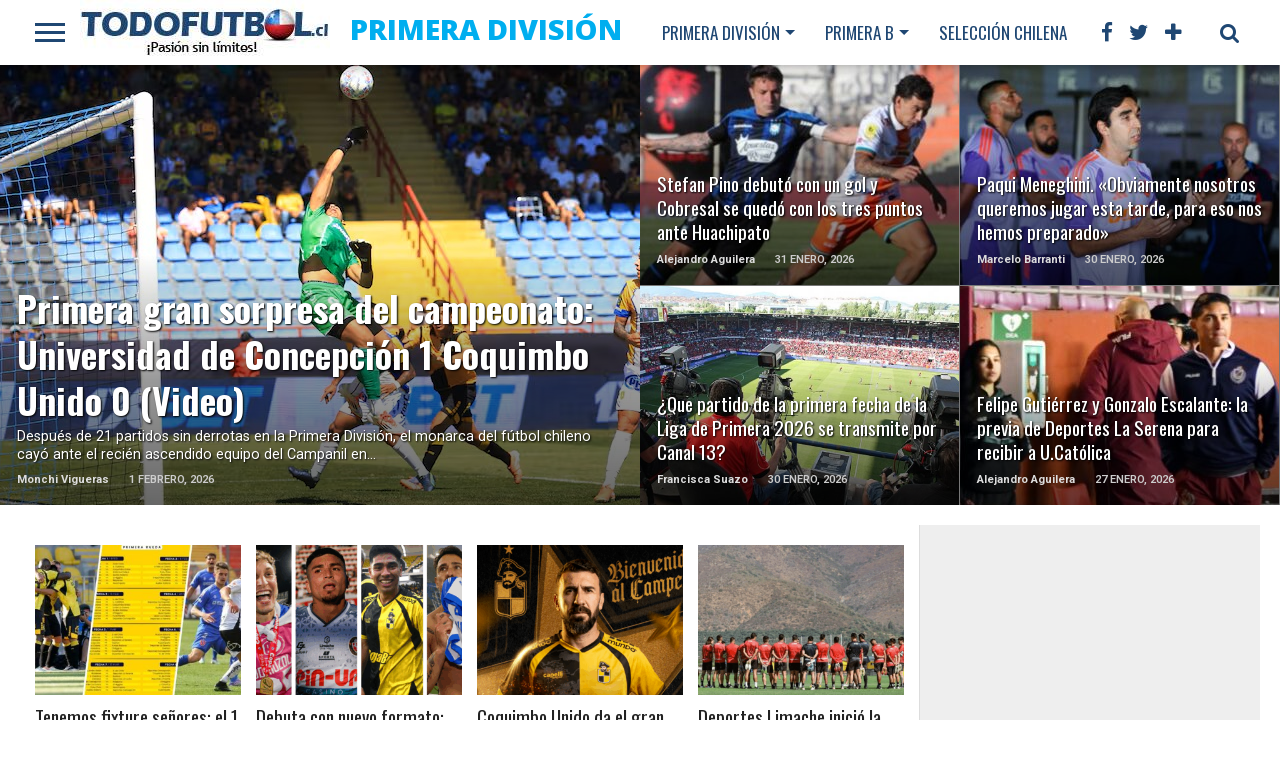

--- FILE ---
content_type: text/html; charset=UTF-8
request_url: https://www.todofutbol.cl/primera-division/
body_size: 78212
content:
<!DOCTYPE html>
<html lang="es">
<head>
<meta charset="UTF-8" >
<meta name="viewport" id="viewport" content="width=device-width, initial-scale=1.0, maximum-scale=1.0, minimum-scale=1.0, user-scalable=no" />


<link rel="alternate" type="application/rss+xml" title="RSS 2.0" href="https://www.todofutbol.cl/feed/" />
<link rel="alternate" type="text/xml" title="RSS .92" href="https://www.todofutbol.cl/feed/rss/" />
<link rel="alternate" type="application/atom+xml" title="Atom 0.3" href="https://www.todofutbol.cl/feed/atom/" />
<link rel="pingback" href="https://www.todofutbol.cl/xmlrpc.php" />

<meta property="og:image" content="https://www.todofutbol.cl/wp-content/uploads/2026/01/coquimbo-unido-universidad-de-concepcion.jpg" />

<meta property="og:description" content="Portal de fútbol chileno e internacional ¡Pasión sin límites!" />

<script>
  (function(i,s,o,g,r,a,m){i['GoogleAnalyticsObject']=r;i[r]=i[r]||function(){
  (i[r].q=i[r].q||[]).push(arguments)},i[r].l=1*new Date();a=s.createElement(o),
  m=s.getElementsByTagName(o)[0];a.async=1;a.src=g;m.parentNode.insertBefore(a,m)
  })(window,document,'script','//www.google-analytics.com/analytics.js','ga');

  ga('create', 'UA-30224106-1', 'auto');
  ga('send', 'pageview');

</script><title>Primera División &#8211; Todofutbol.cl</title>
<meta name='robots' content='max-image-preview:large' />
	<style>img:is([sizes="auto" i], [sizes^="auto," i]) { contain-intrinsic-size: 3000px 1500px }</style>
	<link rel='dns-prefetch' href='//netdna.bootstrapcdn.com' />
<link rel="alternate" type="application/rss+xml" title="Todofutbol.cl &raquo; Feed" href="https://www.todofutbol.cl/feed/" />
<link rel="alternate" type="application/rss+xml" title="Todofutbol.cl &raquo; Feed de los comentarios" href="https://www.todofutbol.cl/comments/feed/" />
<link rel="alternate" type="application/rss+xml" title="Todofutbol.cl &raquo; Categoría Primera División del feed" href="https://www.todofutbol.cl/category/primera-division/feed/" />
<script type="text/javascript">
/* <![CDATA[ */
window._wpemojiSettings = {"baseUrl":"https:\/\/s.w.org\/images\/core\/emoji\/16.0.1\/72x72\/","ext":".png","svgUrl":"https:\/\/s.w.org\/images\/core\/emoji\/16.0.1\/svg\/","svgExt":".svg","source":{"concatemoji":"https:\/\/www.todofutbol.cl\/wp-includes\/js\/wp-emoji-release.min.js?ver=6.8.3"}};
/*! This file is auto-generated */
!function(s,n){var o,i,e;function c(e){try{var t={supportTests:e,timestamp:(new Date).valueOf()};sessionStorage.setItem(o,JSON.stringify(t))}catch(e){}}function p(e,t,n){e.clearRect(0,0,e.canvas.width,e.canvas.height),e.fillText(t,0,0);var t=new Uint32Array(e.getImageData(0,0,e.canvas.width,e.canvas.height).data),a=(e.clearRect(0,0,e.canvas.width,e.canvas.height),e.fillText(n,0,0),new Uint32Array(e.getImageData(0,0,e.canvas.width,e.canvas.height).data));return t.every(function(e,t){return e===a[t]})}function u(e,t){e.clearRect(0,0,e.canvas.width,e.canvas.height),e.fillText(t,0,0);for(var n=e.getImageData(16,16,1,1),a=0;a<n.data.length;a++)if(0!==n.data[a])return!1;return!0}function f(e,t,n,a){switch(t){case"flag":return n(e,"\ud83c\udff3\ufe0f\u200d\u26a7\ufe0f","\ud83c\udff3\ufe0f\u200b\u26a7\ufe0f")?!1:!n(e,"\ud83c\udde8\ud83c\uddf6","\ud83c\udde8\u200b\ud83c\uddf6")&&!n(e,"\ud83c\udff4\udb40\udc67\udb40\udc62\udb40\udc65\udb40\udc6e\udb40\udc67\udb40\udc7f","\ud83c\udff4\u200b\udb40\udc67\u200b\udb40\udc62\u200b\udb40\udc65\u200b\udb40\udc6e\u200b\udb40\udc67\u200b\udb40\udc7f");case"emoji":return!a(e,"\ud83e\udedf")}return!1}function g(e,t,n,a){var r="undefined"!=typeof WorkerGlobalScope&&self instanceof WorkerGlobalScope?new OffscreenCanvas(300,150):s.createElement("canvas"),o=r.getContext("2d",{willReadFrequently:!0}),i=(o.textBaseline="top",o.font="600 32px Arial",{});return e.forEach(function(e){i[e]=t(o,e,n,a)}),i}function t(e){var t=s.createElement("script");t.src=e,t.defer=!0,s.head.appendChild(t)}"undefined"!=typeof Promise&&(o="wpEmojiSettingsSupports",i=["flag","emoji"],n.supports={everything:!0,everythingExceptFlag:!0},e=new Promise(function(e){s.addEventListener("DOMContentLoaded",e,{once:!0})}),new Promise(function(t){var n=function(){try{var e=JSON.parse(sessionStorage.getItem(o));if("object"==typeof e&&"number"==typeof e.timestamp&&(new Date).valueOf()<e.timestamp+604800&&"object"==typeof e.supportTests)return e.supportTests}catch(e){}return null}();if(!n){if("undefined"!=typeof Worker&&"undefined"!=typeof OffscreenCanvas&&"undefined"!=typeof URL&&URL.createObjectURL&&"undefined"!=typeof Blob)try{var e="postMessage("+g.toString()+"("+[JSON.stringify(i),f.toString(),p.toString(),u.toString()].join(",")+"));",a=new Blob([e],{type:"text/javascript"}),r=new Worker(URL.createObjectURL(a),{name:"wpTestEmojiSupports"});return void(r.onmessage=function(e){c(n=e.data),r.terminate(),t(n)})}catch(e){}c(n=g(i,f,p,u))}t(n)}).then(function(e){for(var t in e)n.supports[t]=e[t],n.supports.everything=n.supports.everything&&n.supports[t],"flag"!==t&&(n.supports.everythingExceptFlag=n.supports.everythingExceptFlag&&n.supports[t]);n.supports.everythingExceptFlag=n.supports.everythingExceptFlag&&!n.supports.flag,n.DOMReady=!1,n.readyCallback=function(){n.DOMReady=!0}}).then(function(){return e}).then(function(){var e;n.supports.everything||(n.readyCallback(),(e=n.source||{}).concatemoji?t(e.concatemoji):e.wpemoji&&e.twemoji&&(t(e.twemoji),t(e.wpemoji)))}))}((window,document),window._wpemojiSettings);
/* ]]> */
</script>
<style id='wp-emoji-styles-inline-css' type='text/css'>

	img.wp-smiley, img.emoji {
		display: inline !important;
		border: none !important;
		box-shadow: none !important;
		height: 1em !important;
		width: 1em !important;
		margin: 0 0.07em !important;
		vertical-align: -0.1em !important;
		background: none !important;
		padding: 0 !important;
	}
</style>
<link rel='stylesheet' id='wp-block-library-css' href='https://www.todofutbol.cl/wp-includes/css/dist/block-library/style.min.css?ver=6.8.3' type='text/css' media='all' />
<style id='classic-theme-styles-inline-css' type='text/css'>
/*! This file is auto-generated */
.wp-block-button__link{color:#fff;background-color:#32373c;border-radius:9999px;box-shadow:none;text-decoration:none;padding:calc(.667em + 2px) calc(1.333em + 2px);font-size:1.125em}.wp-block-file__button{background:#32373c;color:#fff;text-decoration:none}
</style>
<style id='global-styles-inline-css' type='text/css'>
:root{--wp--preset--aspect-ratio--square: 1;--wp--preset--aspect-ratio--4-3: 4/3;--wp--preset--aspect-ratio--3-4: 3/4;--wp--preset--aspect-ratio--3-2: 3/2;--wp--preset--aspect-ratio--2-3: 2/3;--wp--preset--aspect-ratio--16-9: 16/9;--wp--preset--aspect-ratio--9-16: 9/16;--wp--preset--color--black: #000000;--wp--preset--color--cyan-bluish-gray: #abb8c3;--wp--preset--color--white: #ffffff;--wp--preset--color--pale-pink: #f78da7;--wp--preset--color--vivid-red: #cf2e2e;--wp--preset--color--luminous-vivid-orange: #ff6900;--wp--preset--color--luminous-vivid-amber: #fcb900;--wp--preset--color--light-green-cyan: #7bdcb5;--wp--preset--color--vivid-green-cyan: #00d084;--wp--preset--color--pale-cyan-blue: #8ed1fc;--wp--preset--color--vivid-cyan-blue: #0693e3;--wp--preset--color--vivid-purple: #9b51e0;--wp--preset--gradient--vivid-cyan-blue-to-vivid-purple: linear-gradient(135deg,rgba(6,147,227,1) 0%,rgb(155,81,224) 100%);--wp--preset--gradient--light-green-cyan-to-vivid-green-cyan: linear-gradient(135deg,rgb(122,220,180) 0%,rgb(0,208,130) 100%);--wp--preset--gradient--luminous-vivid-amber-to-luminous-vivid-orange: linear-gradient(135deg,rgba(252,185,0,1) 0%,rgba(255,105,0,1) 100%);--wp--preset--gradient--luminous-vivid-orange-to-vivid-red: linear-gradient(135deg,rgba(255,105,0,1) 0%,rgb(207,46,46) 100%);--wp--preset--gradient--very-light-gray-to-cyan-bluish-gray: linear-gradient(135deg,rgb(238,238,238) 0%,rgb(169,184,195) 100%);--wp--preset--gradient--cool-to-warm-spectrum: linear-gradient(135deg,rgb(74,234,220) 0%,rgb(151,120,209) 20%,rgb(207,42,186) 40%,rgb(238,44,130) 60%,rgb(251,105,98) 80%,rgb(254,248,76) 100%);--wp--preset--gradient--blush-light-purple: linear-gradient(135deg,rgb(255,206,236) 0%,rgb(152,150,240) 100%);--wp--preset--gradient--blush-bordeaux: linear-gradient(135deg,rgb(254,205,165) 0%,rgb(254,45,45) 50%,rgb(107,0,62) 100%);--wp--preset--gradient--luminous-dusk: linear-gradient(135deg,rgb(255,203,112) 0%,rgb(199,81,192) 50%,rgb(65,88,208) 100%);--wp--preset--gradient--pale-ocean: linear-gradient(135deg,rgb(255,245,203) 0%,rgb(182,227,212) 50%,rgb(51,167,181) 100%);--wp--preset--gradient--electric-grass: linear-gradient(135deg,rgb(202,248,128) 0%,rgb(113,206,126) 100%);--wp--preset--gradient--midnight: linear-gradient(135deg,rgb(2,3,129) 0%,rgb(40,116,252) 100%);--wp--preset--font-size--small: 13px;--wp--preset--font-size--medium: 20px;--wp--preset--font-size--large: 36px;--wp--preset--font-size--x-large: 42px;--wp--preset--spacing--20: 0.44rem;--wp--preset--spacing--30: 0.67rem;--wp--preset--spacing--40: 1rem;--wp--preset--spacing--50: 1.5rem;--wp--preset--spacing--60: 2.25rem;--wp--preset--spacing--70: 3.38rem;--wp--preset--spacing--80: 5.06rem;--wp--preset--shadow--natural: 6px 6px 9px rgba(0, 0, 0, 0.2);--wp--preset--shadow--deep: 12px 12px 50px rgba(0, 0, 0, 0.4);--wp--preset--shadow--sharp: 6px 6px 0px rgba(0, 0, 0, 0.2);--wp--preset--shadow--outlined: 6px 6px 0px -3px rgba(255, 255, 255, 1), 6px 6px rgba(0, 0, 0, 1);--wp--preset--shadow--crisp: 6px 6px 0px rgba(0, 0, 0, 1);}:where(.is-layout-flex){gap: 0.5em;}:where(.is-layout-grid){gap: 0.5em;}body .is-layout-flex{display: flex;}.is-layout-flex{flex-wrap: wrap;align-items: center;}.is-layout-flex > :is(*, div){margin: 0;}body .is-layout-grid{display: grid;}.is-layout-grid > :is(*, div){margin: 0;}:where(.wp-block-columns.is-layout-flex){gap: 2em;}:where(.wp-block-columns.is-layout-grid){gap: 2em;}:where(.wp-block-post-template.is-layout-flex){gap: 1.25em;}:where(.wp-block-post-template.is-layout-grid){gap: 1.25em;}.has-black-color{color: var(--wp--preset--color--black) !important;}.has-cyan-bluish-gray-color{color: var(--wp--preset--color--cyan-bluish-gray) !important;}.has-white-color{color: var(--wp--preset--color--white) !important;}.has-pale-pink-color{color: var(--wp--preset--color--pale-pink) !important;}.has-vivid-red-color{color: var(--wp--preset--color--vivid-red) !important;}.has-luminous-vivid-orange-color{color: var(--wp--preset--color--luminous-vivid-orange) !important;}.has-luminous-vivid-amber-color{color: var(--wp--preset--color--luminous-vivid-amber) !important;}.has-light-green-cyan-color{color: var(--wp--preset--color--light-green-cyan) !important;}.has-vivid-green-cyan-color{color: var(--wp--preset--color--vivid-green-cyan) !important;}.has-pale-cyan-blue-color{color: var(--wp--preset--color--pale-cyan-blue) !important;}.has-vivid-cyan-blue-color{color: var(--wp--preset--color--vivid-cyan-blue) !important;}.has-vivid-purple-color{color: var(--wp--preset--color--vivid-purple) !important;}.has-black-background-color{background-color: var(--wp--preset--color--black) !important;}.has-cyan-bluish-gray-background-color{background-color: var(--wp--preset--color--cyan-bluish-gray) !important;}.has-white-background-color{background-color: var(--wp--preset--color--white) !important;}.has-pale-pink-background-color{background-color: var(--wp--preset--color--pale-pink) !important;}.has-vivid-red-background-color{background-color: var(--wp--preset--color--vivid-red) !important;}.has-luminous-vivid-orange-background-color{background-color: var(--wp--preset--color--luminous-vivid-orange) !important;}.has-luminous-vivid-amber-background-color{background-color: var(--wp--preset--color--luminous-vivid-amber) !important;}.has-light-green-cyan-background-color{background-color: var(--wp--preset--color--light-green-cyan) !important;}.has-vivid-green-cyan-background-color{background-color: var(--wp--preset--color--vivid-green-cyan) !important;}.has-pale-cyan-blue-background-color{background-color: var(--wp--preset--color--pale-cyan-blue) !important;}.has-vivid-cyan-blue-background-color{background-color: var(--wp--preset--color--vivid-cyan-blue) !important;}.has-vivid-purple-background-color{background-color: var(--wp--preset--color--vivid-purple) !important;}.has-black-border-color{border-color: var(--wp--preset--color--black) !important;}.has-cyan-bluish-gray-border-color{border-color: var(--wp--preset--color--cyan-bluish-gray) !important;}.has-white-border-color{border-color: var(--wp--preset--color--white) !important;}.has-pale-pink-border-color{border-color: var(--wp--preset--color--pale-pink) !important;}.has-vivid-red-border-color{border-color: var(--wp--preset--color--vivid-red) !important;}.has-luminous-vivid-orange-border-color{border-color: var(--wp--preset--color--luminous-vivid-orange) !important;}.has-luminous-vivid-amber-border-color{border-color: var(--wp--preset--color--luminous-vivid-amber) !important;}.has-light-green-cyan-border-color{border-color: var(--wp--preset--color--light-green-cyan) !important;}.has-vivid-green-cyan-border-color{border-color: var(--wp--preset--color--vivid-green-cyan) !important;}.has-pale-cyan-blue-border-color{border-color: var(--wp--preset--color--pale-cyan-blue) !important;}.has-vivid-cyan-blue-border-color{border-color: var(--wp--preset--color--vivid-cyan-blue) !important;}.has-vivid-purple-border-color{border-color: var(--wp--preset--color--vivid-purple) !important;}.has-vivid-cyan-blue-to-vivid-purple-gradient-background{background: var(--wp--preset--gradient--vivid-cyan-blue-to-vivid-purple) !important;}.has-light-green-cyan-to-vivid-green-cyan-gradient-background{background: var(--wp--preset--gradient--light-green-cyan-to-vivid-green-cyan) !important;}.has-luminous-vivid-amber-to-luminous-vivid-orange-gradient-background{background: var(--wp--preset--gradient--luminous-vivid-amber-to-luminous-vivid-orange) !important;}.has-luminous-vivid-orange-to-vivid-red-gradient-background{background: var(--wp--preset--gradient--luminous-vivid-orange-to-vivid-red) !important;}.has-very-light-gray-to-cyan-bluish-gray-gradient-background{background: var(--wp--preset--gradient--very-light-gray-to-cyan-bluish-gray) !important;}.has-cool-to-warm-spectrum-gradient-background{background: var(--wp--preset--gradient--cool-to-warm-spectrum) !important;}.has-blush-light-purple-gradient-background{background: var(--wp--preset--gradient--blush-light-purple) !important;}.has-blush-bordeaux-gradient-background{background: var(--wp--preset--gradient--blush-bordeaux) !important;}.has-luminous-dusk-gradient-background{background: var(--wp--preset--gradient--luminous-dusk) !important;}.has-pale-ocean-gradient-background{background: var(--wp--preset--gradient--pale-ocean) !important;}.has-electric-grass-gradient-background{background: var(--wp--preset--gradient--electric-grass) !important;}.has-midnight-gradient-background{background: var(--wp--preset--gradient--midnight) !important;}.has-small-font-size{font-size: var(--wp--preset--font-size--small) !important;}.has-medium-font-size{font-size: var(--wp--preset--font-size--medium) !important;}.has-large-font-size{font-size: var(--wp--preset--font-size--large) !important;}.has-x-large-font-size{font-size: var(--wp--preset--font-size--x-large) !important;}
:where(.wp-block-post-template.is-layout-flex){gap: 1.25em;}:where(.wp-block-post-template.is-layout-grid){gap: 1.25em;}
:where(.wp-block-columns.is-layout-flex){gap: 2em;}:where(.wp-block-columns.is-layout-grid){gap: 2em;}
:root :where(.wp-block-pullquote){font-size: 1.5em;line-height: 1.6;}
</style>
<link rel='stylesheet' id='mvp-style-css' href='https://www.todofutbol.cl/wp-content/themes/topnews/style.css?ver=6.8.3' type='text/css' media='all' />
<link rel='stylesheet' id='reset-css' href='https://www.todofutbol.cl/wp-content/themes/topnews/css/reset.css?ver=6.8.3' type='text/css' media='all' />
<link rel='stylesheet' id='mvp-fontawesome-css' href='//netdna.bootstrapcdn.com/font-awesome/4.4.0/css/font-awesome.css?ver=6.8.3' type='text/css' media='all' />
<!--[if lt IE 10]>
<link rel='stylesheet' id='mvp-iecss-css' href='https://www.todofutbol.cl/wp-content/themes/topnews/css/iecss.css?ver=6.8.3' type='text/css' media='all' />
<![endif]-->
<link rel='stylesheet' id='media-queries-css' href='https://www.todofutbol.cl/wp-content/themes/topnews/css/media-queries.css?ver=6.8.3' type='text/css' media='all' />
<script type="text/javascript" src="https://www.todofutbol.cl/wp-includes/js/jquery/jquery.min.js?ver=3.7.1" id="jquery-core-js"></script>
<script type="text/javascript" src="https://www.todofutbol.cl/wp-includes/js/jquery/jquery-migrate.min.js?ver=3.4.1" id="jquery-migrate-js"></script>
<link rel="https://api.w.org/" href="https://www.todofutbol.cl/wp-json/" /><link rel="alternate" title="JSON" type="application/json" href="https://www.todofutbol.cl/wp-json/wp/v2/categories/171" /><link rel="EditURI" type="application/rsd+xml" title="RSD" href="https://www.todofutbol.cl/xmlrpc.php?rsd" />
<meta name="generator" content="WordPress 6.8.3" />

<style type='text/css'>

@import url(//fonts.googleapis.com/css?family=Open+Sans:700,800|Oswald:100,200,300,400,500,600,700,800,900|Oswald:100,200,300,400,500,600,700,800,900|Roboto:100,200,300,400,500,600,700,800,900&subset=latin,latin-ext,cyrillic,cyrillic-ext,greek-ext,greek,vietnamese);

#wallpaper {
	background: url() no-repeat 50% 0;
	}

a, a:visited,
.woocommerce ul.products li.product .price,
.woocommerce-page ul.products li.product .price,
p.comment-tab-text a,
p.comment-tab-text a:visited {
	color: #1f4773;
	}

ul.social-drop-list,
#mobile-menu-wrap:hover,
#mobile-nav .menu {
	background: #1f4773;
	}

.main-nav .menu li .mega-dropdown,
.main-nav .menu li ul.sub-menu,
#search-bar,
#search-button:hover,
#social-nav:hover {
	background: #1f4773;
	}

.main-nav .menu li:hover ul.sub-menu,
.main-nav .menu li:hover ul.sub-menu li a {
	color: #ffffff;
	}

.main-nav .menu li:hover ul.sub-menu li a,
.main-nav .menu li:hover ul.mega-list li a,
#search-button:hover,
#social-nav:hover span,
#searchform input,
#mobile-menu-wrap:hover {
	color: #ffffff;
	}

.main-nav .menu li:hover ul.sub-menu li.menu-item-has-children:hover a:after,
.main-nav .menu li:hover ul.sub-menu li.menu-item-has-children a:after {
	border-color: transparent transparent transparent #ffffff;
	}

a:hover,
h2 a:hover,
.sidebar-list-text a:hover,
span.author-name a:hover,
.widget-split-right a:hover,
.widget-full-list-text a:hover {
	color: #f80000;
	}

.read-more-fb a:hover,
.read-more-twit a:hover,
.read-more-comment a:hover,
.post-tags a:hover,
.tag-cloud a:hover {
	background: #f80000;
	}

#nav-wrap,
.content-out-nav,
.more-nav-contain,
.main-nav-contain,
#nav-right,
.nav-spacer {
	background: #ffffff;
	}

.more-nav-contain:before {
	background: -moz-linear-gradient(to left, #ffffff, rgba(255,255,255,0));
	background: -ms-linear-gradient(to left, #ffffff, rgba(255,255,255,0));
	background: -o-linear-gradient(to left, #ffffff, rgba(255,255,255,0));
	background: -webkit-linear-gradient(to left, #ffffff, rgba(255,255,255,0));
	background: linear-gradient(to left, #ffffff, rgba(255,255,255,0));
	}

.main-nav .menu li a,
#social-nav span,
#mobile-menu-wrap,
ul.ubermenu-nav li a,
#search-button {
	color: #1f4773;
	}

.fly-but-wrap span {
	background: #1f4773;
	}

.main-nav .menu li.menu-item-has-children a:after {
	border-color: #1f4773 transparent transparent transparent;
	}

.prev-next-text a,
.prev-next-text a:visited,
.prev-next-text a:hover,
ul.post-social-list li.post-social-comm a,
#sidebar-mobi-tab,
span.mobi-tab-but,
ul.tabber-header li.active,
h3.sidebar-header,
#sidebar-scroll-wrap,
ul.tabber-header li:hover,
span.post-tags-header {
	background: #1f4773;
	}

.woocommerce .widget_price_filter .price_slider_wrapper .ui-widget-content {
	background-color: #1f4773;
	}

span.social-count-num {
	color: #1f4773;
	}

span.img-cat,
.read-more-comment a,
#infscr-loading,
span.comment-but-text,
.woocommerce a.button,
.woocommerce button.button,
.woocommerce input.button,
.woocommerce #respond input#submit,
.woocommerce #content input.button,
.woocommerce-page a.button,
.woocommerce-page button.button,
.woocommerce-page input.button,
.woocommerce-page #respond input#submit,
.woocommerce-page #content input.button,
.woocommerce div.product form.cart .button,
.woocommerce #content div.product form.cart .button,
.woocommerce-page div.product form.cart .button,
.woocommerce-page #content div.product form.cart .button,
.woocommerce a.button.alt,
.woocommerce button.button.alt,
.woocommerce input.button.alt,
.woocommerce #respond input#submit.alt,
.woocommerce #content input.button.alt,
.woocommerce-page a.button.alt,
.woocommerce-page button.button.alt,
.woocommerce-page input.button.alt,
.woocommerce-page #respond input#submit.alt,
.woocommerce-page #content input.button.alt,
.woocommerce a.button:hover,
.woocommerce button.button:hover,
.woocommerce input.button:hover,
.woocommerce #respond input#submit:hover,
.woocommerce #content input.button:hover,
.woocommerce-page a.button:hover,
.woocommerce-page button.button:hover,
.woocommerce-page input.button:hover,
.woocommerce-page #respond input#submit:hover,
.woocommerce-page #content input.button:hover,
.woocommerce div.product form.cart .button:hover,
.woocommerce #content div.product form.cart .button:hover,
.woocommerce-page div.product form.cart .button:hover,
.woocommerce-page #content div.product form.cart .button:hover,
.woocommerce a.button.alt,
.woocommerce button.button.alt,
.woocommerce input.button.alt,
.woocommerce #respond input#submit.alt,
.woocommerce #content input.button.alt,
.woocommerce-page a.button.alt,
.woocommerce-page button.button.alt,
.woocommerce-page input.button.alt,
.woocommerce-page #respond input#submit.alt,
.woocommerce-page #content input.button.alt,
.woocommerce a.button.alt:hover,
.woocommerce button.button.alt:hover,
.woocommerce input.button.alt:hover,
.woocommerce #respond input#submit.alt:hover,
.woocommerce #content input.button.alt:hover,
.woocommerce-page a.button.alt:hover,
.woocommerce-page button.button.alt:hover,
.woocommerce-page input.button.alt:hover,
.woocommerce-page #respond input#submit.alt:hover,
.woocommerce-page #content input.button.alt:hover,
.woocommerce span.onsale,
.woocommerce-page span.onsale,
.woocommerce .widget_price_filter .ui-slider .ui-slider-range {
	background: #00aeef;
	}

.woocommerce .widget_price_filter .ui-slider .ui-slider-handle {
	background-color: #00aeef;
	}

#category-header-wrap h1,
ul.trending-list li.trending-head,
.woocommerce .woocommerce-product-rating .star-rating,
.woocommerce-page .woocommerce-product-rating .star-rating,
.woocommerce .products .star-rating,
.woocommerce-page .products .star-rating {
	color: #00aeef;
	}

.main-nav .menu li a:hover,
.main-nav .menu li:hover a {
	border-bottom: 5px solid #00aeef;
	}

.main-nav .menu li a,
ul.ubermenu-nav li a {
	font-family: 'Oswald', sans-serif;
	}

#featured-multi-main-text h2,
.featured-multi-sub-text h2,
.widget-full-list-text a,
.widget-split-right a,
.home-widget-large-text a,
.home-widget-list-text a,
.widget-list-small-text a,
.story-contain-text h2,
h1.story-title,
.full-wide-text a,
.main-nav .menu li:hover ul.mega-list li a,
ul.trending-list li.trending-head,
.grid-main-text h2,
.grid-sub-text h2,
#content-area blockquote p,
#woo-content h1,
#woo-content h2,
#woo-content h3,
#woo-content h4,
#woo-content h5,
#woo-content h6,
#content-area h1,
#content-area h2,
#content-area h3,
#content-area h4,
#content-area h5,
#content-area h6,
ul.trending-list li a,
.sidebar-list-text a,
.sidebar-list-text a:visited {
	font-family: 'Oswald', sans-serif;
	}

body,
#searchform input,
.add_to_cart_button,
.woocommerce .woocommerce-result-count,
.woocommerce-page .woocommerce-result-count {
	font-family: Roboto, sans-serif;
	}

</style>
	
<style type="text/css">






#sidebar-widget-wrap {
	top: 0;
	}



@media screen and (min-width: 1003px) {

#sidebar-contain {
	bottom: auto;
	height: 100%;
	}

#post-content-contain #sidebar-contain {
	margin-left: 639px;
	}

.side-fixed {
	position: absolute !important;
		top: 0 !important;
		bottom: auto !important;
		right: -341px !important;
	}

.single .side-fixed,
.page .side-fixed,
.woocommerce .side-fixed {
	right: -341px !important;
	}

#sidebar-scroll-wrap {
	display: none;
	}

}


#content-out {
	margin-right: -60px;
	}

#content-in {
	margin-right: 60px;
	}


@media screen and (max-width: 1263px) {

	#content-out,
	#content-in {
		margin-right: 0;
		}

	}


</style>

<style type="text/css">
</style>

<link rel="icon" href="https://www.todofutbol.cl/wp-content/uploads/2023/02/cropped-logo_tfico-32x32.jpg" sizes="32x32" />
<link rel="icon" href="https://www.todofutbol.cl/wp-content/uploads/2023/02/cropped-logo_tfico-192x192.jpg" sizes="192x192" />
<link rel="apple-touch-icon" href="https://www.todofutbol.cl/wp-content/uploads/2023/02/cropped-logo_tfico-180x180.jpg" />
<meta name="msapplication-TileImage" content="https://www.todofutbol.cl/wp-content/uploads/2023/02/cropped-logo_tfico-270x270.jpg" />
<script data-ad-client="ca-pub-8843733196478974" async src="https://pagead2.googlesyndication.com/pagead/js/adsbygoogle.js"></script>
	<!-- Global site tag (gtag.js) - Google Ads: 999287247 -->
<script async src="https://www.googletagmanager.com/gtag/js?id=AW-999287247"></script>
<script>
  window.dataLayer = window.dataLayer || [];
  function gtag(){dataLayer.push(arguments);}
  gtag('js', new Date());

  gtag('config', 'AW-999287247');
</script>
</head>

<body class="archive category category-primera-division category-171 wp-theme-topnews">
<script>
MINAD.loadPlacement(11649145, 100, 200, 'overpage');
MINAD.loadPlacement(11659458, 1, 1, 'video');
MINAD.loadPlacement(11659556, 320, 480, 'full-mobile');
</script>
<div id="min_ad_11649145">
<script type="text/javascript">
MINAD.showAd(11649145);
</script>
</div>
<div id="site">
	<div id="fly-wrap">
	<div class="fly-wrap-out">
		<div class="fly-side-wrap">
			<ul class="fly-bottom-soc left relative">
									<li class="fb-soc">
						<a href="http://www.facebook.com/todofutbolcl" target="_blank">
						<i class="fa fa-facebook-square fa-2"></i>
						</a>
					</li>
													<li class="twit-soc">
						<a href="http://www.twitter.com/todofutbol" target="_blank">
						<i class="fa fa-twitter fa-2"></i>
						</a>
					</li>
																	<li class="inst-soc">
						<a href="https://www.instagram.com/todo_futbolchile" target="_blank">
						<i class="fa fa-instagram fa-2"></i>
						</a>
					</li>
																	<li class="yt-soc">
						<a href="https://www.youtube.com/channel/UCDS0lKMqyJEc3nI0suJfOUw" target="_blank">
						<i class="fa fa-youtube-play fa-2"></i>
						</a>
					</li>
																					<li class="rss-soc">
						<a href="https://www.todofutbol.cl/feed/rss/" target="_blank">
						<i class="fa fa-rss fa-2"></i>
						</a>
					</li>
							</ul>
		</div><!--fly-side-wrap-->
		<div class="fly-wrap-in">
			<div id="fly-menu-wrap">
				<nav class="fly-nav-menu left relative">
					<div class="menu-main-menu-container"><ul id="menu-main-menu" class="menu"><li id="menu-item-110407" class="menu-item menu-item-type-taxonomy menu-item-object-category current-menu-item menu-item-has-children menu-item-110407"><a href="https://www.todofutbol.cl/category/primera-division/" aria-current="page">Primera División</a>
<ul class="sub-menu">
	<li id="menu-item-110408" class="menu-item menu-item-type-taxonomy menu-item-object-category menu-item-110408"><a href="https://www.todofutbol.cl/category/futbol-chileno/colo-colo/">Colo Colo</a></li>
	<li id="menu-item-110409" class="menu-item menu-item-type-taxonomy menu-item-object-category menu-item-110409"><a href="https://www.todofutbol.cl/category/futbol-chileno/universidad-de-chile/">Universidad de Chile</a></li>
	<li id="menu-item-110410" class="menu-item menu-item-type-taxonomy menu-item-object-category menu-item-110410"><a href="https://www.todofutbol.cl/category/futbol-chileno/universidad-catolica/">Universidad Católica</a></li>
	<li id="menu-item-110411" class="menu-item menu-item-type-taxonomy menu-item-object-category menu-item-110411"><a href="https://www.todofutbol.cl/category/futbol-chileno/union-espanola/">Unión Española</a></li>
	<li id="menu-item-110412" class="menu-item menu-item-type-taxonomy menu-item-object-category menu-item-110412"><a href="https://www.todofutbol.cl/category/cobreloa/">Cobreloa</a></li>
</ul>
</li>
<li id="menu-item-110413" class="menu-item menu-item-type-taxonomy menu-item-object-category menu-item-has-children menu-item-110413"><a href="https://www.todofutbol.cl/category/primera-b/">Primera B</a>
<ul class="sub-menu">
	<li id="menu-item-110417" class="menu-item menu-item-type-taxonomy menu-item-object-category menu-item-110417"><a href="https://www.todofutbol.cl/category/futbol-chileno/coquimbo-unido/">Coquimbo Unido</a></li>
	<li id="menu-item-110418" class="menu-item menu-item-type-taxonomy menu-item-object-category menu-item-110418"><a href="https://www.todofutbol.cl/category/la-serena/">La Serena</a></li>
	<li id="menu-item-110419" class="menu-item menu-item-type-taxonomy menu-item-object-category menu-item-110419"><a href="https://www.todofutbol.cl/category/rangers/">Rangers</a></li>
	<li id="menu-item-110420" class="menu-item menu-item-type-taxonomy menu-item-object-category menu-item-110420"><a href="https://www.todofutbol.cl/category/santiago-wanderers/">Santiago Wanderers</a></li>
</ul>
</li>
<li id="menu-item-110416" class="menu-item menu-item-type-taxonomy menu-item-object-category menu-item-110416"><a href="https://www.todofutbol.cl/category/seleccion-chilena/">Selección Chilena</a></li>
<li id="menu-item-110414" class="menu-item menu-item-type-taxonomy menu-item-object-category menu-item-110414"><a href="https://www.todofutbol.cl/category/chilenos-en-el-mundo/">Chilenos en el Mundo</a></li>
<li id="menu-item-110415" class="menu-item menu-item-type-taxonomy menu-item-object-category menu-item-has-children menu-item-110415"><a href="https://www.todofutbol.cl/category/futbol-internacional/">Fútbol Internacional</a>
<ul class="sub-menu">
	<li id="menu-item-110421" class="menu-item menu-item-type-taxonomy menu-item-object-category menu-item-110421"><a href="https://www.todofutbol.cl/category/liga-argentina/">Liga argentina</a></li>
	<li id="menu-item-110422" class="menu-item menu-item-type-taxonomy menu-item-object-category menu-item-110422"><a href="https://www.todofutbol.cl/category/liga-brasilena/">Liga brasileña</a></li>
	<li id="menu-item-110423" class="menu-item menu-item-type-taxonomy menu-item-object-category menu-item-110423"><a href="https://www.todofutbol.cl/category/liga-espanola/">Liga española</a></li>
	<li id="menu-item-110424" class="menu-item menu-item-type-taxonomy menu-item-object-category menu-item-110424"><a href="https://www.todofutbol.cl/category/liga-inglesa/">Liga inglesa</a></li>
	<li id="menu-item-110425" class="menu-item menu-item-type-taxonomy menu-item-object-category menu-item-110425"><a href="https://www.todofutbol.cl/category/liga-italiana/">Liga Italiana</a></li>
</ul>
</li>
</ul></div>				</nav>
			</div><!--fly-menu-wrap-->
		</div><!--fly-wrap-in-->
	</div><!--fly-wrap-out-->
</div><!--fly-wrap-->	<header>
		<div id="nav-wrap">
		
			<div class="content-out content-out-nav">
				<div class="content-in">
					<div id="nav-contain" class="left">
						<div id="nav-contain-out">
							<div class="fly-but-wrap left relative">
								<span></span>
								<span></span>
								<span></span>
								<span></span>
							</div><!--fly-but-wrap-->
							<div id="nav-logo" class="left" itemscope itemtype="http://schema.org/Organization">
																	<a itemprop="url" href="https://www.todofutbol.cl"><img itemprop="logo" src="http://www.todofutbol.cl/wp-content/uploads/2015/05/logonuevo5.jpg" alt="Todofutbol.cl" /></a>
															</div><!--nav-logo-->
							<div id="nav-contain-in">
								<div id="main-nav-out">
									<div id="main-nav-in">
								<nav>
									<div id="nav-out">
										<div id="nav-in">
											<div class="main-nav left main-nav-contain">
												<div class="main-nav-in left">
																											<div id="category-header-wrap" class="left relative">
															<h1>Primera División</h1>
														</div><!--category-header-wrap-->
																										<div class="menu-main-menu-container"><ul id="menu-main-menu-1" class="menu"><li class="menu-item menu-item-type-taxonomy menu-item-object-category current-menu-item menu-item-has-children menu-item-110407"><a href="https://www.todofutbol.cl/category/primera-division/" aria-current="page">Primera División</a>
<ul class="sub-menu">
	<li class="menu-item menu-item-type-taxonomy menu-item-object-category menu-item-110408"><a href="https://www.todofutbol.cl/category/futbol-chileno/colo-colo/">Colo Colo</a></li>
	<li class="menu-item menu-item-type-taxonomy menu-item-object-category menu-item-110409"><a href="https://www.todofutbol.cl/category/futbol-chileno/universidad-de-chile/">Universidad de Chile</a></li>
	<li class="menu-item menu-item-type-taxonomy menu-item-object-category menu-item-110410"><a href="https://www.todofutbol.cl/category/futbol-chileno/universidad-catolica/">Universidad Católica</a></li>
	<li class="menu-item menu-item-type-taxonomy menu-item-object-category menu-item-110411"><a href="https://www.todofutbol.cl/category/futbol-chileno/union-espanola/">Unión Española</a></li>
	<li class="menu-item menu-item-type-taxonomy menu-item-object-category menu-item-110412"><a href="https://www.todofutbol.cl/category/cobreloa/">Cobreloa</a></li>
</ul>
</li>
<li class="menu-item menu-item-type-taxonomy menu-item-object-category menu-item-has-children menu-item-110413"><a href="https://www.todofutbol.cl/category/primera-b/">Primera B</a>
<ul class="sub-menu">
	<li class="menu-item menu-item-type-taxonomy menu-item-object-category menu-item-110417"><a href="https://www.todofutbol.cl/category/futbol-chileno/coquimbo-unido/">Coquimbo Unido</a></li>
	<li class="menu-item menu-item-type-taxonomy menu-item-object-category menu-item-110418"><a href="https://www.todofutbol.cl/category/la-serena/">La Serena</a></li>
	<li class="menu-item menu-item-type-taxonomy menu-item-object-category menu-item-110419"><a href="https://www.todofutbol.cl/category/rangers/">Rangers</a></li>
	<li class="menu-item menu-item-type-taxonomy menu-item-object-category menu-item-110420"><a href="https://www.todofutbol.cl/category/santiago-wanderers/">Santiago Wanderers</a></li>
</ul>
</li>
<li class="menu-item menu-item-type-taxonomy menu-item-object-category menu-item-110416"><a href="https://www.todofutbol.cl/category/seleccion-chilena/">Selección Chilena</a></li>
<li class="menu-item menu-item-type-taxonomy menu-item-object-category menu-item-110414"><a href="https://www.todofutbol.cl/category/chilenos-en-el-mundo/">Chilenos en el Mundo</a></li>
<li class="menu-item menu-item-type-taxonomy menu-item-object-category menu-item-has-children menu-item-110415"><a href="https://www.todofutbol.cl/category/futbol-internacional/">Fútbol Internacional</a>
<ul class="sub-menu">
	<li class="menu-item menu-item-type-taxonomy menu-item-object-category menu-item-110421"><a href="https://www.todofutbol.cl/category/liga-argentina/">Liga argentina</a></li>
	<li class="menu-item menu-item-type-taxonomy menu-item-object-category menu-item-110422"><a href="https://www.todofutbol.cl/category/liga-brasilena/">Liga brasileña</a></li>
	<li class="menu-item menu-item-type-taxonomy menu-item-object-category menu-item-110423"><a href="https://www.todofutbol.cl/category/liga-espanola/">Liga española</a></li>
	<li class="menu-item menu-item-type-taxonomy menu-item-object-category menu-item-110424"><a href="https://www.todofutbol.cl/category/liga-inglesa/">Liga inglesa</a></li>
	<li class="menu-item menu-item-type-taxonomy menu-item-object-category menu-item-110425"><a href="https://www.todofutbol.cl/category/liga-italiana/">Liga Italiana</a></li>
</ul>
</li>
</ul></div>												</div><!--main-nav-in-->
											</div><!--main-nav-->
										</div><!--nav-in-->
																			</div><!--nav-out-->
								</nav>
							</div><!--main-nav-in-->
						<div class="nav-spacer"></div>
						<div id="nav-right">
							<div id="search-button">
								<i class="fa fa-search fa-2"></i>
							</div><!--search-button-->
							<div id="social-nav" class="relative">
																	<span class="fb-nav"><i class="fa fa-facebook fa-2"></i></span>
																									<span class="twit-nav"><i class="fa fa-twitter fa-2"></i></span>
																<span class="plus-nav"><i class="fa fa-plus fa-2"></i></span>
								<div id="social-dropdown">
									<ul class="social-drop-list relative">
																					<a href="http://www.facebook.com/todofutbolcl" alt="Facebook" target="_blank">
											<li class="fb-drop">
												<i class="fa fa-facebook-square fa-2"></i>
												<p>Facebook</p>
											</li>
											</a>
																															<a href="http://www.twitter.com/todofutbol" alt="Twitter" target="_blank">
											<li class="twit-drop">
												<i class="fa fa-twitter fa-2"></i>
												<p>Twitter</p>
											</li>
											</a>
																																									<a href="https://www.instagram.com/todo_futbolchile" alt="Instagram" target="_blank">
											<li class="inst-drop">
												<i class="fa fa-instagram fa-2"></i>
												<p>Instagram</p>
											</li>
											</a>
																																									<a href="https://www.youtube.com/channel/UCDS0lKMqyJEc3nI0suJfOUw" alt="Youtube" target="_blank">
											<li class="yt-drop">
												<i class="fa fa-youtube-play fa-2"></i>
												<p>YouTube</p>
											</li>
											</a>
																																																			<a href="https://www.todofutbol.cl/feed/rss/" target="_blank">
											<li class="rss-drop">
												<i class="fa fa-rss fa-2"></i>
												<p>RSS</p>
											</li>
											</a>
																			</ul>
								</div><!--social-dropdown-->
							</div><!--social-nav-->
						</div><!--nav-right-->
						<div id="search-bar">
							<form method="get" id="searchform" action="https://www.todofutbol.cl/">
	<input type="text" name="s" id="s" value="Type search term and press enter" onfocus='if (this.value == "Type search term and press enter") { this.value = ""; }' onblur='if (this.value == "") { this.value = "Type search term and press enter"; }' />
	<input type="hidden" id="searchsubmit" value="Search" />
</form>						</div><!--search-bar-->
								</div><!--main-nav-out-->
							</div><!--nav-contain-in-->
						</div><!--nav-contain-out-->
					</div><!--nav-contain-->
				</div><!--content-in-->
			</div><!--content-out-->
		</div><!--nav-wrap-->
	</header>
	<div id="head-wrap" class="left relative">
		<div class="head-wrap-out">
			<div class="head-wrap-in">
																	<div id="featured-multi-wrap" class="left relative">
															<div id="featured-multi-main" class="left relative">
									<a href="https://www.todofutbol.cl/primera-division/primera-gran-sorpresa-del-campeonato-universidad-de-concepcion-1-coquimbo-unido-0/" rel="bookmark">
									<div id="featured-multi-main-img" class="left relative">
																					<img width="800" height="450" src="https://www.todofutbol.cl/wp-content/uploads/2026/01/coquimbo-unido-universidad-de-concepcion.jpg" class="unlazy reg-img wp-post-image" alt="" decoding="async" fetchpriority="high" />											<img width="400" height="225" src="https://www.todofutbol.cl/wp-content/uploads/2026/01/coquimbo-unido-universidad-de-concepcion.jpg" class="unlazy mob-img wp-post-image" alt="" decoding="async" />																													</div><!--featured-multi-main-img-->
									<div id="featured-multi-main-text">
																					<h2 class="standard-headline">Primera gran sorpresa del campeonato: Universidad de Concepción 1 Coquimbo Unido 0 (Video)</h2>
																				<p>Después de 21 partidos sin derrotas en la Primera División, el monarca del fútbol chileno cayó ante el recién ascendido equipo del Campanil en...</p>
										<div class="text-info-contain left relative">
											<span class="home-text-author left">Monchi Vigueras</span><span class="home-text-date left">1 febrero, 2026</span>
										</div><!--text-info-contain-->
									</div><!--featured-multi-main-text-->
									</a>
									<div class="read-share-overlay">
										<div class="read-more-box-wrapper">
											<a href="https://www.todofutbol.cl/primera-division/primera-gran-sorpresa-del-campeonato-universidad-de-concepcion-1-coquimbo-unido-0/" rel="bookmark"><span class="read-more-box">Leer Más</span></a>
										</div><!--read-more-box-wrapper-->
										<div class="share-box-wrapper">
											<div class="read-more-fb">
												<a href="#" onclick="window.open('http://www.facebook.com/sharer.php?u=https://www.todofutbol.cl/primera-division/primera-gran-sorpresa-del-campeonato-universidad-de-concepcion-1-coquimbo-unido-0/&amp;t=Primera gran sorpresa del campeonato: Universidad de Concepción 1 Coquimbo Unido 0 (Video)', 'facebookShare', 'width=626,height=436'); return false;" title="Share on Facebook"><i class="fa fa-facebook fa-2"></i></a>
											</div><!--read-more-fb-->
											<div class="read-more-twit">
												<a href="#" onclick="window.open('http://twitter.com/share?text=Primera gran sorpresa del campeonato: Universidad de Concepción 1 Coquimbo Unido 0 (Video) -&amp;url=https://www.todofutbol.cl/primera-division/primera-gran-sorpresa-del-campeonato-universidad-de-concepcion-1-coquimbo-unido-0/', 'twitterShare', 'width=626,height=436'); return false;" title="Tweet This Post"><i class="fa fa-twitter fa-2"></i></a>
											</div><!--read-more-twit-->
											<div class="read-more-comment">
												<a href="https://www.todofutbol.cl/primera-division/primera-gran-sorpresa-del-campeonato-universidad-de-concepcion-1-coquimbo-unido-0/#comments"><i class="fa fa-comments fa-2"></i></a>
											</div><!--read-more-comment-->
										</div><!--share-box-wrapper-->
									</div><!--read-share-overlay-->
								</div><!--featured-multi-main-->
														<div id="featured-multi-sub-wrap" class="left relative">
																	<div class="featured-multi-sub left relative">
										<a href="https://www.todofutbol.cl/primera-division/stefan-pino-debuto-con-un-gol-y-cobresal-se-quedo-con-los-tres-puntos-ante-huachipato/" rel="bookmark">
										<div class="featured-multi-sub-img relative">
																							<img width="400" height="240" src="https://www.todofutbol.cl/wp-content/uploads/2026/01/cobresal-huachipato-400x240.jpg" class="unlazy wp-post-image" alt="" decoding="async" />																																</div><!--featured-multi-sub-img-->
										<div class="featured-multi-sub-text">
											<h2>Stefan Pino debutó con un gol y Cobresal se quedó con los tres puntos ante Huachipato</h2>
											<div class="text-info-contain left relative">
												<span class="home-text-author left">Alejandro Aguilera</span><span class="home-text-date left">31 enero, 2026</span>
											</div><!--text-info-contain-->
										</div><!--featured-multi-sub-text-->
										</a>
										<div class="read-share-overlay">
											<div class="read-more-box-wrapper">
												<a href="https://www.todofutbol.cl/primera-division/stefan-pino-debuto-con-un-gol-y-cobresal-se-quedo-con-los-tres-puntos-ante-huachipato/" rel="bookmark"><span class="read-more-box">Leer Más</span></a>
											</div><!--read-more-box-wrapper-->
											<div class="share-box-wrapper">
												<div class="read-more-fb">
													<a href="#" onclick="window.open('http://www.facebook.com/sharer.php?u=https://www.todofutbol.cl/primera-division/stefan-pino-debuto-con-un-gol-y-cobresal-se-quedo-con-los-tres-puntos-ante-huachipato/&amp;t=Stefan Pino debutó con un gol y Cobresal se quedó con los tres puntos ante Huachipato', 'facebookShare', 'width=626,height=436'); return false;" title="Share on Facebook"><i class="fa fa-facebook fa-2"></i></a>
												</div><!--read-more-fb-->
												<div class="read-more-twit">
													<a href="#" onclick="window.open('http://twitter.com/share?text=Stefan Pino debutó con un gol y Cobresal se quedó con los tres puntos ante Huachipato -&amp;url=https://www.todofutbol.cl/primera-division/stefan-pino-debuto-con-un-gol-y-cobresal-se-quedo-con-los-tres-puntos-ante-huachipato/', 'twitterShare', 'width=626,height=436'); return false;" title="Tweet This Post"><i class="fa fa-twitter fa-2"></i></a>
												</div><!--read-more-twit-->
												<div class="read-more-comment">
													<a href="https://www.todofutbol.cl/primera-division/stefan-pino-debuto-con-un-gol-y-cobresal-se-quedo-con-los-tres-puntos-ante-huachipato/#comments"><i class="fa fa-comments fa-2"></i></a>
												</div><!--read-more-comment-->
											</div><!--share-box-wrapper-->
										</div><!--read-share-overlay-->
									</div><!--featured-multi-sub-->
																	<div class="featured-multi-sub left relative">
										<a href="https://www.todofutbol.cl/primera-division/paqui-meneghini-obviamente-nosotros-queremos-jugar-esta-tarde-para-eso-nos-hemos-preparado/" rel="bookmark">
										<div class="featured-multi-sub-img relative">
																							<img width="400" height="240" src="https://www.todofutbol.cl/wp-content/uploads/2026/01/meneghini-universidad-de-chile-charla-400x240.jpg" class="unlazy wp-post-image" alt="" decoding="async" srcset="https://www.todofutbol.cl/wp-content/uploads/2026/01/meneghini-universidad-de-chile-charla-400x240.jpg 400w, https://www.todofutbol.cl/wp-content/uploads/2026/01/meneghini-universidad-de-chile-charla-1000x600.jpg 1000w" sizes="(max-width: 400px) 100vw, 400px" />																																</div><!--featured-multi-sub-img-->
										<div class="featured-multi-sub-text">
											<h2>Paqui Meneghini. «Obviamente nosotros queremos jugar esta tarde, para eso nos hemos preparado»</h2>
											<div class="text-info-contain left relative">
												<span class="home-text-author left">Marcelo Barranti</span><span class="home-text-date left">30 enero, 2026</span>
											</div><!--text-info-contain-->
										</div><!--featured-multi-sub-text-->
										</a>
										<div class="read-share-overlay">
											<div class="read-more-box-wrapper">
												<a href="https://www.todofutbol.cl/primera-division/paqui-meneghini-obviamente-nosotros-queremos-jugar-esta-tarde-para-eso-nos-hemos-preparado/" rel="bookmark"><span class="read-more-box">Leer Más</span></a>
											</div><!--read-more-box-wrapper-->
											<div class="share-box-wrapper">
												<div class="read-more-fb">
													<a href="#" onclick="window.open('http://www.facebook.com/sharer.php?u=https://www.todofutbol.cl/primera-division/paqui-meneghini-obviamente-nosotros-queremos-jugar-esta-tarde-para-eso-nos-hemos-preparado/&amp;t=Paqui Meneghini. «Obviamente nosotros queremos jugar esta tarde, para eso nos hemos preparado»', 'facebookShare', 'width=626,height=436'); return false;" title="Share on Facebook"><i class="fa fa-facebook fa-2"></i></a>
												</div><!--read-more-fb-->
												<div class="read-more-twit">
													<a href="#" onclick="window.open('http://twitter.com/share?text=Paqui Meneghini. «Obviamente nosotros queremos jugar esta tarde, para eso nos hemos preparado» -&amp;url=https://www.todofutbol.cl/primera-division/paqui-meneghini-obviamente-nosotros-queremos-jugar-esta-tarde-para-eso-nos-hemos-preparado/', 'twitterShare', 'width=626,height=436'); return false;" title="Tweet This Post"><i class="fa fa-twitter fa-2"></i></a>
												</div><!--read-more-twit-->
												<div class="read-more-comment">
													<a href="https://www.todofutbol.cl/primera-division/paqui-meneghini-obviamente-nosotros-queremos-jugar-esta-tarde-para-eso-nos-hemos-preparado/#comments"><i class="fa fa-comments fa-2"></i></a>
												</div><!--read-more-comment-->
											</div><!--share-box-wrapper-->
										</div><!--read-share-overlay-->
									</div><!--featured-multi-sub-->
																	<div class="featured-multi-sub left relative">
										<a href="https://www.todofutbol.cl/primera-division/con-estos-partidos-parte-el-fin-de-semana-la-liga-de-primera-2026/" rel="bookmark">
										<div class="featured-multi-sub-img relative">
																							<img width="400" height="225" src="https://www.todofutbol.cl/wp-content/uploads/2015/02/television-futbol-TV.jpg" class="unlazy wp-post-image" alt="" decoding="async" srcset="https://www.todofutbol.cl/wp-content/uploads/2015/02/television-futbol-TV.jpg 614w, https://www.todofutbol.cl/wp-content/uploads/2015/02/television-futbol-TV-300x169.jpg 300w" sizes="(max-width: 400px) 100vw, 400px" />																																</div><!--featured-multi-sub-img-->
										<div class="featured-multi-sub-text">
											<h2>¿Que partido de la primera fecha de la Liga de Primera 2026 se transmite por Canal 13?</h2>
											<div class="text-info-contain left relative">
												<span class="home-text-author left">Francisca Suazo</span><span class="home-text-date left">30 enero, 2026</span>
											</div><!--text-info-contain-->
										</div><!--featured-multi-sub-text-->
										</a>
										<div class="read-share-overlay">
											<div class="read-more-box-wrapper">
												<a href="https://www.todofutbol.cl/primera-division/con-estos-partidos-parte-el-fin-de-semana-la-liga-de-primera-2026/" rel="bookmark"><span class="read-more-box">Leer Más</span></a>
											</div><!--read-more-box-wrapper-->
											<div class="share-box-wrapper">
												<div class="read-more-fb">
													<a href="#" onclick="window.open('http://www.facebook.com/sharer.php?u=https://www.todofutbol.cl/primera-division/con-estos-partidos-parte-el-fin-de-semana-la-liga-de-primera-2026/&amp;t=¿Que partido de la primera fecha de la Liga de Primera 2026 se transmite por Canal 13?', 'facebookShare', 'width=626,height=436'); return false;" title="Share on Facebook"><i class="fa fa-facebook fa-2"></i></a>
												</div><!--read-more-fb-->
												<div class="read-more-twit">
													<a href="#" onclick="window.open('http://twitter.com/share?text=¿Que partido de la primera fecha de la Liga de Primera 2026 se transmite por Canal 13? -&amp;url=https://www.todofutbol.cl/primera-division/con-estos-partidos-parte-el-fin-de-semana-la-liga-de-primera-2026/', 'twitterShare', 'width=626,height=436'); return false;" title="Tweet This Post"><i class="fa fa-twitter fa-2"></i></a>
												</div><!--read-more-twit-->
												<div class="read-more-comment">
													<a href="https://www.todofutbol.cl/primera-division/con-estos-partidos-parte-el-fin-de-semana-la-liga-de-primera-2026/#comments"><i class="fa fa-comments fa-2"></i></a>
												</div><!--read-more-comment-->
											</div><!--share-box-wrapper-->
										</div><!--read-share-overlay-->
									</div><!--featured-multi-sub-->
																	<div class="featured-multi-sub left relative">
										<a href="https://www.todofutbol.cl/primera-division/felipe-gutierrez-y-gonzalo-escalante-la-previa-de-deportes-la-serena-para-recibir-a-u-catolica/" rel="bookmark">
										<div class="featured-multi-sub-img relative">
																							<img width="400" height="240" src="https://www.todofutbol.cl/wp-content/uploads/2026/01/felipe-gutierrez-deportes-la-serena-400x240.jpg" class="unlazy wp-post-image" alt="" decoding="async" srcset="https://www.todofutbol.cl/wp-content/uploads/2026/01/felipe-gutierrez-deportes-la-serena-400x240.jpg 400w, https://www.todofutbol.cl/wp-content/uploads/2026/01/felipe-gutierrez-deportes-la-serena-1000x600.jpg 1000w" sizes="(max-width: 400px) 100vw, 400px" />																																</div><!--featured-multi-sub-img-->
										<div class="featured-multi-sub-text">
											<h2>Felipe Gutiérrez y Gonzalo Escalante: la previa de Deportes La Serena para recibir a U.Católica</h2>
											<div class="text-info-contain left relative">
												<span class="home-text-author left">Alejandro Aguilera</span><span class="home-text-date left">27 enero, 2026</span>
											</div><!--text-info-contain-->
										</div><!--featured-multi-sub-text-->
										</a>
										<div class="read-share-overlay">
											<div class="read-more-box-wrapper">
												<a href="https://www.todofutbol.cl/primera-division/felipe-gutierrez-y-gonzalo-escalante-la-previa-de-deportes-la-serena-para-recibir-a-u-catolica/" rel="bookmark"><span class="read-more-box">Leer Más</span></a>
											</div><!--read-more-box-wrapper-->
											<div class="share-box-wrapper">
												<div class="read-more-fb">
													<a href="#" onclick="window.open('http://www.facebook.com/sharer.php?u=https://www.todofutbol.cl/primera-division/felipe-gutierrez-y-gonzalo-escalante-la-previa-de-deportes-la-serena-para-recibir-a-u-catolica/&amp;t=Felipe Gutiérrez y Gonzalo Escalante: la previa de Deportes La Serena para recibir a U.Católica', 'facebookShare', 'width=626,height=436'); return false;" title="Share on Facebook"><i class="fa fa-facebook fa-2"></i></a>
												</div><!--read-more-fb-->
												<div class="read-more-twit">
													<a href="#" onclick="window.open('http://twitter.com/share?text=Felipe Gutiérrez y Gonzalo Escalante: la previa de Deportes La Serena para recibir a U.Católica -&amp;url=https://www.todofutbol.cl/primera-division/felipe-gutierrez-y-gonzalo-escalante-la-previa-de-deportes-la-serena-para-recibir-a-u-catolica/', 'twitterShare', 'width=626,height=436'); return false;" title="Tweet This Post"><i class="fa fa-twitter fa-2"></i></a>
												</div><!--read-more-twit-->
												<div class="read-more-comment">
													<a href="https://www.todofutbol.cl/primera-division/felipe-gutierrez-y-gonzalo-escalante-la-previa-de-deportes-la-serena-para-recibir-a-u-catolica/#comments"><i class="fa fa-comments fa-2"></i></a>
												</div><!--read-more-comment-->
											</div><!--share-box-wrapper-->
										</div><!--read-share-overlay-->
									</div><!--featured-multi-sub-->
															</div><!--featured-multi-sub-wrap-->
						</div><!--featured-multi-wrap-->
															
		</div><!--head-wrap-in-->
	</div><!--head-wrap-out-->
</div><!--head-wrap-->
<div id="content-wrapper" class="left relative">
	<div class="content-out">
		<div class="content-in">
			<div id="home-content-out">
				<div id="home-content-in">
					<div id="home-content-wrapper" class="left relative">
													<div class="home-contain relative">
								<div id="home-widget-wrap" class="left relative">
																	</div><!--home-widgets-wrap-->
							</div><!--home-contain-->
																		<div class="home-contain relative">
							<div id="home-widget-wrap" class="left relative">
								<div class="home-widget">
							<ul class="widget-full1 left relative infinite-content">
																<li class="infinite-post">
																			<div class="widget-full-list-img left relative">
												<a href="https://www.todofutbol.cl/primera-division/tenemos-fixture-senores-el-1-de-febrero-parte-el-campeonato/" rel="bookmark">
													<img width="400" height="240" src="https://www.todofutbol.cl/wp-content/uploads/2026/01/fixture-2026-futbol-chileno-400x240.jpg" class="attachment-medium-thumb size-medium-thumb wp-post-image" alt="" decoding="async" loading="lazy" />												</a>
																						<div class="read-share-overlay">
												<div class="read-more-box-wrapper">
													<a href="https://www.todofutbol.cl/primera-division/tenemos-fixture-senores-el-1-de-febrero-parte-el-campeonato/" rel="bookmark"><span class="read-more-box">Leer Más</span></a>
												</div><!--read-more-box-wrapper-->
												<div class="share-box-wrapper">
													<div class="read-more-fb">
														<a href="#" onclick="window.open('http://www.facebook.com/sharer.php?u=https://www.todofutbol.cl/primera-division/tenemos-fixture-senores-el-1-de-febrero-parte-el-campeonato/&amp;t=Tenemos fixture señores: el 1 de febrero parte el campeonato', 'facebookShare', 'width=626,height=436'); return false;" title="Share on Facebook"><i class="fa fa-facebook fa-2"></i></a>
													</div><!--read-more-fb-->
													<div class="read-more-twit">
														<a href="#" onclick="window.open('http://twitter.com/share?text=Tenemos fixture señores: el 1 de febrero parte el campeonato -&amp;url=https://www.todofutbol.cl/primera-division/tenemos-fixture-senores-el-1-de-febrero-parte-el-campeonato/', 'twitterShare', 'width=626,height=436'); return false;" title="Tweet This Post"><i class="fa fa-twitter fa-2"></i></a>
													</div><!--read-more-twit-->
													<div class="read-more-comment">
														<a href="https://www.todofutbol.cl/primera-division/tenemos-fixture-senores-el-1-de-febrero-parte-el-campeonato//#comments-button"><i class="fa fa-comments fa-2"></i></a>
													</div><!--read-more-comment-->
												</div><!--share-box-wrapper-->
											</div><!--read-share-overlay-->
										</div><!--widget-full-list-img-->
										<div class="widget-full-list-text left relative">
																						<a href="https://www.todofutbol.cl/primera-division/tenemos-fixture-senores-el-1-de-febrero-parte-el-campeonato/" rel="bookmark">Tenemos fixture señores: el 1 de febrero parte el campeonato</a>
											<p>La ANFP dio a conocer las 30 fechas de la Liga de Primera. Parte en Concepción con...</p>
										</div><!--widget-full-list-text-->
										<div class="widget-post-info left">
											<span class="widget-post-author">Francisca Suazo </span><span class="widget-post-date">9 enero, 2026</span>
										</div><!--widget-post-info-->
																	</li>
																<li class="infinite-post">
																			<div class="widget-full-list-img left relative">
												<a href="https://www.todofutbol.cl/primera-division/debuta-con-nuevo-formato-las-fechas-equipos-y-como-ver-en-vivo-la-supercopa-2026/" rel="bookmark">
													<img width="400" height="240" src="https://www.todofutbol.cl/wp-content/uploads/2026/01/imagen_2026-01-08_002058767-400x240.png" class="attachment-medium-thumb size-medium-thumb wp-post-image" alt="" decoding="async" loading="lazy" srcset="https://www.todofutbol.cl/wp-content/uploads/2026/01/imagen_2026-01-08_002058767-400x240.png 400w, https://www.todofutbol.cl/wp-content/uploads/2026/01/imagen_2026-01-08_002058767-1000x600.png 1000w" sizes="auto, (max-width: 400px) 100vw, 400px" />												</a>
																						<div class="read-share-overlay">
												<div class="read-more-box-wrapper">
													<a href="https://www.todofutbol.cl/primera-division/debuta-con-nuevo-formato-las-fechas-equipos-y-como-ver-en-vivo-la-supercopa-2026/" rel="bookmark"><span class="read-more-box">Leer Más</span></a>
												</div><!--read-more-box-wrapper-->
												<div class="share-box-wrapper">
													<div class="read-more-fb">
														<a href="#" onclick="window.open('http://www.facebook.com/sharer.php?u=https://www.todofutbol.cl/primera-division/debuta-con-nuevo-formato-las-fechas-equipos-y-como-ver-en-vivo-la-supercopa-2026/&amp;t=Debuta con nuevo formato: Las fechas, equipos y cómo ver EN VIVO la Supercopa 2026', 'facebookShare', 'width=626,height=436'); return false;" title="Share on Facebook"><i class="fa fa-facebook fa-2"></i></a>
													</div><!--read-more-fb-->
													<div class="read-more-twit">
														<a href="#" onclick="window.open('http://twitter.com/share?text=Debuta con nuevo formato: Las fechas, equipos y cómo ver EN VIVO la Supercopa 2026 -&amp;url=https://www.todofutbol.cl/primera-division/debuta-con-nuevo-formato-las-fechas-equipos-y-como-ver-en-vivo-la-supercopa-2026/', 'twitterShare', 'width=626,height=436'); return false;" title="Tweet This Post"><i class="fa fa-twitter fa-2"></i></a>
													</div><!--read-more-twit-->
													<div class="read-more-comment">
														<a href="https://www.todofutbol.cl/primera-division/debuta-con-nuevo-formato-las-fechas-equipos-y-como-ver-en-vivo-la-supercopa-2026//#comments-button"><i class="fa fa-comments fa-2"></i></a>
													</div><!--read-more-comment-->
												</div><!--share-box-wrapper-->
											</div><!--read-share-overlay-->
										</div><!--widget-full-list-img-->
										<div class="widget-full-list-text left relative">
																						<a href="https://www.todofutbol.cl/primera-division/debuta-con-nuevo-formato-las-fechas-equipos-y-como-ver-en-vivo-la-supercopa-2026/" rel="bookmark">Debuta con nuevo formato: Las fechas, equipos y cómo ver EN VIVO la Supercopa 2026</a>
											<p>Inicia la temporada 2026 del fútbol chileno con un innovador torneo de cuatro equipos. ¿Quién se quedará...</p>
										</div><!--widget-full-list-text-->
										<div class="widget-post-info left">
											<span class="widget-post-author">Indiasan </span><span class="widget-post-date">8 enero, 2026</span>
										</div><!--widget-post-info-->
																	</li>
																<li class="infinite-post">
																			<div class="widget-full-list-img left relative">
												<a href="https://www.todofutbol.cl/primera-division/coquimbo-unido-da-el-gran-golpe-del-mercado-lucas-pratto-se-incorpora-al-plantel-pirata/" rel="bookmark">
													<img width="400" height="240" src="https://www.todofutbol.cl/wp-content/uploads/2026/01/lucas-pratto-coquimbo-400x240.png" class="attachment-medium-thumb size-medium-thumb wp-post-image" alt="" decoding="async" loading="lazy" />												</a>
																						<div class="read-share-overlay">
												<div class="read-more-box-wrapper">
													<a href="https://www.todofutbol.cl/primera-division/coquimbo-unido-da-el-gran-golpe-del-mercado-lucas-pratto-se-incorpora-al-plantel-pirata/" rel="bookmark"><span class="read-more-box">Leer Más</span></a>
												</div><!--read-more-box-wrapper-->
												<div class="share-box-wrapper">
													<div class="read-more-fb">
														<a href="#" onclick="window.open('http://www.facebook.com/sharer.php?u=https://www.todofutbol.cl/primera-division/coquimbo-unido-da-el-gran-golpe-del-mercado-lucas-pratto-se-incorpora-al-plantel-pirata/&amp;t=Coquimbo Unido da el gran golpe del mercado: Lucas Pratto se incorpora al plantel «Pirata»', 'facebookShare', 'width=626,height=436'); return false;" title="Share on Facebook"><i class="fa fa-facebook fa-2"></i></a>
													</div><!--read-more-fb-->
													<div class="read-more-twit">
														<a href="#" onclick="window.open('http://twitter.com/share?text=Coquimbo Unido da el gran golpe del mercado: Lucas Pratto se incorpora al plantel «Pirata» -&amp;url=https://www.todofutbol.cl/primera-division/coquimbo-unido-da-el-gran-golpe-del-mercado-lucas-pratto-se-incorpora-al-plantel-pirata/', 'twitterShare', 'width=626,height=436'); return false;" title="Tweet This Post"><i class="fa fa-twitter fa-2"></i></a>
													</div><!--read-more-twit-->
													<div class="read-more-comment">
														<a href="https://www.todofutbol.cl/primera-division/coquimbo-unido-da-el-gran-golpe-del-mercado-lucas-pratto-se-incorpora-al-plantel-pirata//#comments-button"><i class="fa fa-comments fa-2"></i></a>
													</div><!--read-more-comment-->
												</div><!--share-box-wrapper-->
											</div><!--read-share-overlay-->
										</div><!--widget-full-list-img-->
										<div class="widget-full-list-text left relative">
																						<a href="https://www.todofutbol.cl/primera-division/coquimbo-unido-da-el-gran-golpe-del-mercado-lucas-pratto-se-incorpora-al-plantel-pirata/" rel="bookmark">Coquimbo Unido da el gran golpe del mercado: Lucas Pratto se incorpora al plantel «Pirata»</a>
											<p>El flamante campeón Coquimbo Unido oficializó este martes la incorporación del experimentado delantero argentino Lucas Pratto, en...</p>
										</div><!--widget-full-list-text-->
										<div class="widget-post-info left">
											<span class="widget-post-author">Alejandro Aguilera </span><span class="widget-post-date">7 enero, 2026</span>
										</div><!--widget-post-info-->
																	</li>
																<li class="infinite-post">
																			<div class="widget-full-list-img left relative">
												<a href="https://www.todofutbol.cl/primera-division/deportes-limache-inicio-la-pretemporada-con-la-vista-puesta-en-la-supercopa-2026/" rel="bookmark">
													<img width="400" height="240" src="https://www.todofutbol.cl/wp-content/uploads/2026/01/imagen_2026-01-05_004338952-400x240.png" class="attachment-medium-thumb size-medium-thumb wp-post-image" alt="" decoding="async" loading="lazy" />												</a>
																						<div class="read-share-overlay">
												<div class="read-more-box-wrapper">
													<a href="https://www.todofutbol.cl/primera-division/deportes-limache-inicio-la-pretemporada-con-la-vista-puesta-en-la-supercopa-2026/" rel="bookmark"><span class="read-more-box">Leer Más</span></a>
												</div><!--read-more-box-wrapper-->
												<div class="share-box-wrapper">
													<div class="read-more-fb">
														<a href="#" onclick="window.open('http://www.facebook.com/sharer.php?u=https://www.todofutbol.cl/primera-division/deportes-limache-inicio-la-pretemporada-con-la-vista-puesta-en-la-supercopa-2026/&amp;t=Deportes Limache inició la pretemporada con la vista puesta en la Supercopa 2026', 'facebookShare', 'width=626,height=436'); return false;" title="Share on Facebook"><i class="fa fa-facebook fa-2"></i></a>
													</div><!--read-more-fb-->
													<div class="read-more-twit">
														<a href="#" onclick="window.open('http://twitter.com/share?text=Deportes Limache inició la pretemporada con la vista puesta en la Supercopa 2026 -&amp;url=https://www.todofutbol.cl/primera-division/deportes-limache-inicio-la-pretemporada-con-la-vista-puesta-en-la-supercopa-2026/', 'twitterShare', 'width=626,height=436'); return false;" title="Tweet This Post"><i class="fa fa-twitter fa-2"></i></a>
													</div><!--read-more-twit-->
													<div class="read-more-comment">
														<a href="https://www.todofutbol.cl/primera-division/deportes-limache-inicio-la-pretemporada-con-la-vista-puesta-en-la-supercopa-2026//#comments-button"><i class="fa fa-comments fa-2"></i></a>
													</div><!--read-more-comment-->
												</div><!--share-box-wrapper-->
											</div><!--read-share-overlay-->
										</div><!--widget-full-list-img-->
										<div class="widget-full-list-text left relative">
																						<a href="https://www.todofutbol.cl/primera-division/deportes-limache-inicio-la-pretemporada-con-la-vista-puesta-en-la-supercopa-2026/" rel="bookmark">Deportes Limache inició la pretemporada con la vista puesta en la Supercopa 2026</a>
											<p>Marcelo Flores, Yerko González, César Fuentes, Gonzalo Soza, Joaquín Montecinos, Facundo Marín, y Ramón Martínez. Los nombres...</p>
										</div><!--widget-full-list-text-->
										<div class="widget-post-info left">
											<span class="widget-post-author">Ricardo Carrasco </span><span class="widget-post-date">5 enero, 2026</span>
										</div><!--widget-post-info-->
																	</li>
																<li class="infinite-post">
																			<div class="widget-full-list-img left relative">
												<a href="https://www.todofutbol.cl/primera-division/deportes-concepcion-no-se-detiene-confirma-un-nuevo-refuerzo-y-ya-suma-13-incorporaciones/" rel="bookmark">
													<img width="400" height="240" src="https://www.todofutbol.cl/wp-content/uploads/2026/01/imagen_2026-01-05_004016793-400x240.png" class="attachment-medium-thumb size-medium-thumb wp-post-image" alt="" decoding="async" loading="lazy" />												</a>
																						<div class="read-share-overlay">
												<div class="read-more-box-wrapper">
													<a href="https://www.todofutbol.cl/primera-division/deportes-concepcion-no-se-detiene-confirma-un-nuevo-refuerzo-y-ya-suma-13-incorporaciones/" rel="bookmark"><span class="read-more-box">Leer Más</span></a>
												</div><!--read-more-box-wrapper-->
												<div class="share-box-wrapper">
													<div class="read-more-fb">
														<a href="#" onclick="window.open('http://www.facebook.com/sharer.php?u=https://www.todofutbol.cl/primera-division/deportes-concepcion-no-se-detiene-confirma-un-nuevo-refuerzo-y-ya-suma-13-incorporaciones/&amp;t=Deportes Concepción no se detiene: confirma un nuevo refuerzo y ya suma 13 incorporaciones', 'facebookShare', 'width=626,height=436'); return false;" title="Share on Facebook"><i class="fa fa-facebook fa-2"></i></a>
													</div><!--read-more-fb-->
													<div class="read-more-twit">
														<a href="#" onclick="window.open('http://twitter.com/share?text=Deportes Concepción no se detiene: confirma un nuevo refuerzo y ya suma 13 incorporaciones -&amp;url=https://www.todofutbol.cl/primera-division/deportes-concepcion-no-se-detiene-confirma-un-nuevo-refuerzo-y-ya-suma-13-incorporaciones/', 'twitterShare', 'width=626,height=436'); return false;" title="Tweet This Post"><i class="fa fa-twitter fa-2"></i></a>
													</div><!--read-more-twit-->
													<div class="read-more-comment">
														<a href="https://www.todofutbol.cl/primera-division/deportes-concepcion-no-se-detiene-confirma-un-nuevo-refuerzo-y-ya-suma-13-incorporaciones//#comments-button"><i class="fa fa-comments fa-2"></i></a>
													</div><!--read-more-comment-->
												</div><!--share-box-wrapper-->
											</div><!--read-share-overlay-->
										</div><!--widget-full-list-img-->
										<div class="widget-full-list-text left relative">
																						<a href="https://www.todofutbol.cl/primera-division/deportes-concepcion-no-se-detiene-confirma-un-nuevo-refuerzo-y-ya-suma-13-incorporaciones/" rel="bookmark">Deportes Concepción no se detiene: confirma un nuevo refuerzo y ya suma 13 incorporaciones</a>
											<p>El León de Collao oficializó la llegada del defensa argentino Fausto Grillo, quien jugara en O&#8217;Higgins en...</p>
										</div><!--widget-full-list-text-->
										<div class="widget-post-info left">
											<span class="widget-post-author">Monchi Vigueras </span><span class="widget-post-date">5 enero, 2026</span>
										</div><!--widget-post-info-->
																	</li>
															<div class="nav-links">
								<div class="pagination"><span>Page 1 of 383</span><span class="current">1</span><a href='https://www.todofutbol.cl/primera-division/page/2/' class="inactive">2</a><a href='https://www.todofutbol.cl/primera-division/page/3/' class="inactive">3</a><a href='https://www.todofutbol.cl/primera-division/page/4/' class="inactive">4</a><a href='https://www.todofutbol.cl/primera-division/page/5/' class="inactive">5</a><a href="https://www.todofutbol.cl/primera-division/page/2/">Next &rsaquo;</a><a href='https://www.todofutbol.cl/primera-division/page/383/'>Last &raquo;</a></div>
							</div><!--nav-links-->
							</ul>
								</div><!--home-widget-->
							</div><!--home-widgets-wrap-->
						</div><!--home-contain-->
												<div id="sidebar-contain">
	<div id="sidebar-scroll-wrap">
		<span class="sidebar-scroll">Scroll for more <i class="fa fa-caret-down fa-2"></i></span>
	</div><!--sidebar-scroll-wrap-->
	<div id="sidebar-mobi-tab">
		<span class="mobi-tab-but">Tap</span>
	</div><!--sidebar-mobi-tab-->
	<div id="sidebar-main-wrap" class="left relative">
				<div id="sidebar-widget-wrap" class="left relative">
			<div id="sidebar-widget-in" class="left relative">
							<div class="widget-ad left relative">
				<script async src="https://pagead2.googlesyndication.com/pagead/js/adsbygoogle.js"></script>
<!-- interiorcuadrado -->
<ins class="adsbygoogle"
     style="display:inline-block;width:300px;height:250px"
     data-ad-client="ca-pub-8843733196478974"
     data-ad-slot="8793481625"></ins>
<script>
     (adsbygoogle = window.adsbygoogle || []).push({});
</script>			</div><!--widget-ad-->

					</div><!--sidebar-widget-in-->
		</div><!--sidebar-widget-wrap-->
	</div><!--sidebar-main-wrap-->
</div><!--sidebar-contain-->					</div><!--home-content-wrapper-->
					<footer id="foot-wrap" class="left relative">
		<div id="foot-top" class="left relative">
							<div class="widget-ad left relative">
				<script async src="https://pagead2.googlesyndication.com/pagead/js/adsbygoogle.js"></script>
<!-- todofutbol_sidevertical -->
<ins class="adsbygoogle"
     style="display:block"
     data-ad-client="ca-pub-8843733196478974"
     data-ad-slot="2900674479"
     data-ad-format="auto"
     data-full-width-responsive="true"></ins>
<script>
     (adsbygoogle = window.adsbygoogle || []).push({});
</script>			</div><!--widget-ad-->

			</div><!--foot-top-->
	<div id="foot-bottom" class="left relative">
		<div id="foot-copy" class="left relative">
			<p>Copyright © 2016 Time Out Chile Group.</p>
		</div><!--foot-copy-->
		<div id="foot-soc" class="relative">
			<ul class="foot-soc-list relative">
									<li class="foot-soc-fb">
						<a href="http://www.facebook.com/todofutbolcl" alt="Facebook" target="_blank"><i class="fa fa-facebook-square fa-2"></i></a>
					</li>
													<li class="foot-soc-twit">
						<a href="http://www.twitter.com/todofutbol" alt="Twitter" target="_blank"><i class="fa fa-twitter-square fa-2"></i></a>
					</li>
																	<li class="foot-soc-inst">
						<a href="https://www.instagram.com/todo_futbolchile" alt="Instagram" target="_blank"><i class="fa fa-instagram fa-2"></i></a>
					</li>
																	<li class="foot-soc-yt">
						<a href="https://www.youtube.com/channel/UCDS0lKMqyJEc3nI0suJfOUw" alt="Youtube" target="_blank"><i class="fa fa-youtube-play fa-2"></i></a>
					</li>
																					<li class="foot-soc-rss">
						<a href="https://www.todofutbol.cl/feed/rss/" target="_blank"><i class="fa fa-rss-square fa-2"></i></a>
					</li>
							</ul>
		</div><!--foot-social-->
	</div><!--foot-bottom-->
</footer>				</div><!--home-content-in-->
			</div><!--home-content-out-->
		</div><!--content-in-->
	</div><!--content-out-->
</div><!--content-wrapper-->
	</div><!--mvp-main-cont-->
</div><!--site-->

<script type="speculationrules">
{"prefetch":[{"source":"document","where":{"and":[{"href_matches":"\/*"},{"not":{"href_matches":["\/wp-*.php","\/wp-admin\/*","\/wp-content\/uploads\/*","\/wp-content\/*","\/wp-content\/plugins\/*","\/wp-content\/themes\/topnews\/*","\/*\\?(.+)"]}},{"not":{"selector_matches":"a[rel~=\"nofollow\"]"}},{"not":{"selector_matches":".no-prefetch, .no-prefetch a"}}]},"eagerness":"conservative"}]}
</script>

<script type="text/javascript">
jQuery(document).ready(function($) {

	// Main Menu Dropdown Toggle
	$('.menu-item-has-children a').click(function(event){
	  event.stopPropagation();
	  location.href = this.href;
  	});

	$('.menu-item-has-children').click(function(){
    	  $(this).addClass('toggled');
    	  if($('.menu-item-has-children').hasClass('toggled'))
    	  {
    	  $(this).children('ul').toggle();
	  $('.fly-nav-menu').getNiceScroll().resize();
	  }
	  $(this).toggleClass('tog-minus');
    	  return false;
  	});

	// Main Menu Scroll
	$(window).load(function(){
	  $('.fly-nav-menu').niceScroll({cursorcolor:"#888",cursorwidth: 7,cursorborder: 0,zindex:999999});
	});

});
</script>

<script type="text/javascript">
//<![CDATA[
jQuery(document).ready(function($) {
"use strict";
$('.infinite-content').infinitescroll({
	navSelector: ".nav-links",
	nextSelector: ".nav-links a:first",
	itemSelector: ".infinite-post",
	loading: {
		msgText: "Cargando más noticias...",
		finishedMsg: "Sorry, no more posts"
	}
});

$(window).load(function(){
$("#sidebar-widget-in").niceScroll({cursorcolor:"#bbb",cursorwidth: 7, cursorborder: 0,zindex:999999});
$("#sidebar-widget-in").getNiceScroll().resize();
});

});
//]]>
</script>

<script type="text/javascript" src="https://www.todofutbol.cl/wp-content/themes/topnews/js/scripts.js?ver=6.8.3" id="topnews-js"></script>
<script type="text/javascript" src="https://www.todofutbol.cl/wp-content/themes/topnews/js/retina.js?ver=6.8.3" id="retina-js"></script>
<script type="text/javascript" src="https://www.todofutbol.cl/wp-content/themes/topnews/js/jquery.infinitescroll.js?ver=6.8.3" id="infinitescroll-js"></script>

<script data-cfasync="false" type="text/javascript" id="clever-core">
/* <![CDATA[ */
    (function (document, window) {
        var a, c = document.createElement("script"), f = window.frameElement;

        c.id = "CleverCoreLoader74948";
        c.src = "https://scripts.cleverwebserver.com/add2a1ada2f29743dcefac3d6e60e150.js";

        c.async = !0;
        c.type = "text/javascript";
        c.setAttribute("data-target", window.name || (f && f.getAttribute("id")));
        c.setAttribute("data-callback", "put-your-callback-function-here");
        c.setAttribute("data-callback-url-click", "put-your-click-macro-here");
        c.setAttribute("data-callback-url-view", "put-your-view-macro-here");
        

        try {
            a = parent.document.getElementsByTagName("script")[0] || document.getElementsByTagName("script")[0];
        } catch (e) {
            a = !1;
        }

        a || (a = document.getElementsByTagName("head")[0] || document.getElementsByTagName("body")[0]);
        a.parentNode.insertBefore(c, a);
    })(document, window);
/* ]]> */
</script>
	 </body>
</html>

--- FILE ---
content_type: text/html; charset=utf-8
request_url: https://www.google.com/recaptcha/api2/aframe
body_size: 184
content:
<!DOCTYPE HTML><html><head><meta http-equiv="content-type" content="text/html; charset=UTF-8"></head><body><script nonce="vwG8tPQLDclzlTrXFRQA-Q">/** Anti-fraud and anti-abuse applications only. See google.com/recaptcha */ try{var clients={'sodar':'https://pagead2.googlesyndication.com/pagead/sodar?'};window.addEventListener("message",function(a){try{if(a.source===window.parent){var b=JSON.parse(a.data);var c=clients[b['id']];if(c){var d=document.createElement('img');d.src=c+b['params']+'&rc='+(localStorage.getItem("rc::a")?sessionStorage.getItem("rc::b"):"");window.document.body.appendChild(d);sessionStorage.setItem("rc::e",parseInt(sessionStorage.getItem("rc::e")||0)+1);localStorage.setItem("rc::h",'1769956783251');}}}catch(b){}});window.parent.postMessage("_grecaptcha_ready", "*");}catch(b){}</script></body></html>